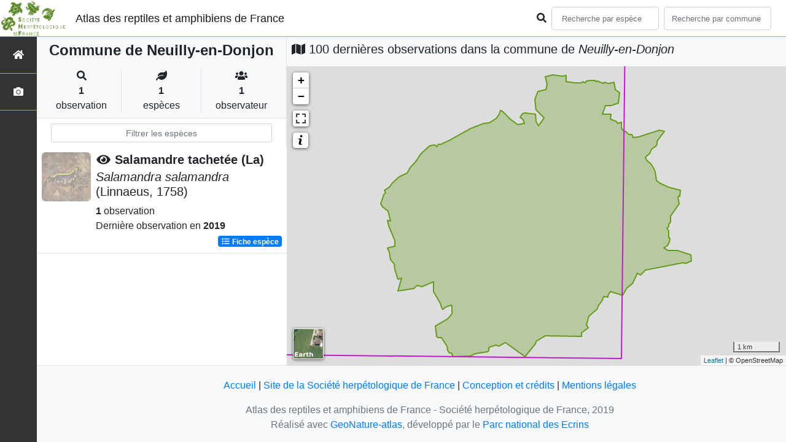

--- FILE ---
content_type: text/html; charset=utf-8
request_url: https://atlas.lashf.org/commune/03196
body_size: 7863
content:
<!doctype html>

<html lang='fr'>

<head>
<base href="">
    <meta name="viewport" content="width=device-width, initial-scale=1.0">

    <title>
    
    
        Commune de Neuilly-en-Donjon
    
 | Atlas des reptiles et amphibiens de France - Société herpétologique de France</title>
    
    

    <!-- Jquery -->
    <script type=text/javascript src="/static/node_modules/jquery/dist/jquery.min.js"></script>
    <script type=text/javascript src="/static/node_modules/jquery-ui-dist/jquery-ui.min.js"></script>
    <script type="text/javascript" src="/static/node_modules/jquery-lazy/jquery.lazy.min.js"></script>
    <link rel="stylesheet" href="/static/node_modules/jquery-ui-dist/jquery-ui.css" />
    <!-- Bootstrap -->
    <link rel="stylesheet" href="/static/node_modules/bootstrap/dist/css/bootstrap.min.css"/>
    <script type=text/javascript src="/static/node_modules/bootstrap/dist/js/bootstrap.bundle.min.js"></script>
    <!-- Leaflet -->
    <script src="/static/node_modules/leaflet/dist/leaflet.js"></script>
    <link rel="stylesheet" href="/static/node_modules/leaflet/dist/leaflet.css" />
   
    <script src="/static/node_modules/leaflet.zoomhome/dist/leaflet.zoomhome.js"></script>
    <link rel="stylesheet" href="/static/node_modules/leaflet.zoomhome/src/css/leaflet.zoomhome.css" />

    <script src="/static/node_modules/leaflet-fullscreen/dist/Leaflet.fullscreen.min.js"></script>
    <link rel="stylesheet" href="/static/node_modules/leaflet-fullscreen/dist/leaflet.fullscreen.css" />
    <!-- Slick -->
    <script src="/static/node_modules/slick-carousel/slick/slick.min.js"></script>
    <link rel="stylesheet" href="/static/node_modules/slick-carousel/slick/slick-theme.css" />
    <link rel="stylesheet" href="/static/node_modules/slick-carousel/slick/slick.css" />
    <!-- fontawesome -->
    <script src="/static/node_modules/%40fortawesome/fontawesome-free/js/all.min.js"></script>
    <!-- CSS Application -->
    <link rel="SHORTCUT ICON" href="/static/custom/images/favicon.ico">
    <link rel="stylesheet" href="/static/css/atlas.css" />

    
    <!-- Additional assets -->
    
    
    <script src="/static/node_modules/leaflet.markercluster/dist/leaflet.markercluster.js"></script>
    <link rel="stylesheet" href="/static/node_modules/leaflet.markercluster/dist/MarkerCluster.css"/>
    <link rel="stylesheet" href="/static/node_modules/leaflet.markercluster/dist/MarkerCluster.Default.css"/>
    <!-- DataTable -->
    <link rel="stylesheet" href="/static/node_modules/datatables.net-bs4/css/dataTables.bootstrap4.css"/>
    <link rel="stylesheet" href="/static/css/listEspeces.css"/>
    <link rel="stylesheet" href="/static/css/icones.css"/>

    <link rel="stylesheet" href="/static/custom/custom.css"/>
    
    

</head>

<body>
<header id="navbar">
    

<script type="text/javascript"> 
    var language = '' ;
</script>


<link href="https://cdnjs.cloudflare.com/ajax/libs/flag-icon-css/3.1.0/css/flag-icon.min.css" rel="stylesheet">
    <nav class="navbar navbar-expand-md navbar-light fixed-top bg-light" role="navigation">
        <a class="navbar-brand" href="/">
            <img class="logoStructure" src="/static/custom/images/logo-structure.png"/>
        </a>
        <a class="navbar-brand titreAppli" href="/">Atlas des reptiles et amphibiens de France</a>
        <button class="navbar-toggler" type="button" data-toggle="collapse" data-target="#navbarSupportedContent"
                aria-controls="navbarSupportedContent" aria-expanded="false" aria-label="Toggle navigation">
            <span class="navbar-toggler-icon"></span>
        </button>

            <div class="collapse navbar-collapse" id="navbarSupportedContent">
            <div class="navbar-nav mr-auto">
            </div>
            <div class="form-inline my-2 my-lg-0">
                <div class="mr-sm-2">
                    <i class="fas fa-search form-control-feedback"></i>
                </div>
                <form method="POST" action="" id='searchFormTaxons' role="search">
                    <div class="form-group has-feedback">
                        <input id="searchTaxons" type="text" class="form-control mr-sm-2 ajax-search small-placeholder"
                               placeholder="Recherche par espèce&nbsp;&nbsp;&nbsp;" loading="false" style="width: 175px;"  />

                    </div>
                    <input id="hiddenInputTaxons" type="hidden"name="cd_ref"/>
                </form>

                <form class="form-inline my-2 my-lg-0" method="POST"
                      onsubmit="completeAction('#searchFormCommunes', hiddenInputCommunes)" id='searchFormCommunes'
                      action=""
                      role="search">
                    <div class="form-group has-feedback">
                        <input id="searchCommunes" type="text" style="width: 175px;"
                               class="form-control mr-sm-2 ajax-search small-placeholder"
                               placeholder="Recherche par commune&nbsp;&nbsp;&nbsp;">
                    </div>
                    <input id="hiddenInputCommunes" type="hidden" name="insee">
                </form>
                <!--- Languages button and dropdown displaid if MULTILINGUAL is True-->
                
                
                
            </div>
        </div>

    </nav>


</header>

<sidebar id="sideBar">
    <ul id="sidebar_menu" class="sidebar-nav">
    <a href="/" id="menu-toggle" data-toggle="tooltip"
       data-original-title="Retour à l'accueil" data-placement="right">
        <li class="sidebar-brand"><span id="main_icon" class="fa fa-home"></span></li>
    </a>
    
    
    <a href="/photos" data-toggle="tooltip" data-original-title="Galerie photos"
       data-placement="right">
        <li class="sidebar-brand"><span class="fa fa-camera"></span></li>
    </a>


</ul>
</sidebar>
<main class="d-flex">

    <div class="container-fluid" id="page">
        
            
        
        
    
    <div class="row h-100 flex-grow-1 p-0 m-0 border-bottom">
        <div class="col-12 col-xl-4 col-lg-5 col-md-6 d-flex flex-column m-0 p-0">
            <div class="bg-light text-center border-bottom border-right p-2">
                
                
                    <h4><b> Commune de Neuilly-en-Donjon</b></h4>
                
                
    <div class="container">
        <div class="row mt-3">
            <div class="col-sm center border-right">
                <i class="fas fa-search"></i>
                <br><strong>1</strong>
                <br>observation
            </div>
            <div class="col-sm center border-right">
                <i class="fas fa-leaf"></i>
                <br><strong>1</strong>
                <br>espèces
            </div>
            <div class="col-sm center">
                <i class="fa fa-users"></i>
                <br><strong>1</strong>
                <br>observateur
            </div>
        </div>
    </div>

            </div>
            
    
        <style>
            #taxonListItem:hover {
                background-color: #cccccc;
                cursor: pointer;
            }

        </style>
    
    <div class="bg-white border-right p-2">

        <div class="col">
            <input id="taxonInput" type="text" class="form-control  form-control-sm" placeholder="Filtrer les espèces">
        </div>

    </div>
    <div id="taxonList" class="d-flex align-content-stretch bg-white flex-grow-1">
        <ul class="list-group w-100">
            
                <li id="taxonListItem" class="media border-bottom p-2" area-code="03196"
                    cdRef="92" data-toggle="tooltip"
                    data-original-title="Voir les observations sur le territoire">
                <span class="d-none">Amphibiens</span>
                <div class="pictoImgList mr-2" data-toggle="tooltip" data-original-title="Amphibiens"
                     data-placement="right">
                    
                        
                            
                        
                        <img class="lazy pictoImgList" data-src="https://geonature.lashf.org/api/taxhub//api/tmedias/thumbnail/13?h=500&amp;w=500">
                    
                </div>
                <div class="media-body">
            <span class="float-right">
                                               
                                                   
                                               
                

            </span>
                    <h5 class="mt-0 mb-1 ">
                        
                            <a data-toggle="tooltip"
                               data-placement="right"><i class="fas fa-eye fa-fw"> </i></a>
                        
                        <strong>
                            Salamandre tachetée (La)
                        </strong></h5>
                    <h5>
                        <span id="name"><i>Salamandra salamandra</i> (Linnaeus, 1758)</span>
                    </h5>

                    <strong>1</strong> observation <br>
                    Dernière observation en  <strong>2019</strong>
                    <span class="float-right">
                    <a class="badge badge-primary" href="/espece/92"
                       data-toggle="tooltip"
                       title="Voir la fiche espèce" data-placement="left">
                        <i class="fas fa-list fa-fw"></i> Fiche espèce</i>
                    </a>
                    </span>

                </div>
            
        </ul>
    </div>

        </div>
        <div class="col-12 col-xl-8 col-lg-7 col-md-6 d-flex flex-column m-0 p-0">
            <div class="bg-light p-2">
                
                    <h5 id="titleMap"><i class="fa fa-map"></i> 100 dernières observations dans la commune de
                        <i>Neuilly-en-Donjon</i></h5>
                
            </div>
            <div class="d-flex align-content-stretch bg-warning flex-grow-1">
                <div class="d-flex flex-grow-1">
                    
    <div id="loaderSpinner" class="spinner-grow text-primary" style="width: 3rem; height: 3rem;" role="status">
        <span class="sr-only">Chargement...</span>
    </div>

                    <div id="map" style="height: unset;flex:1;"></div>
                </div>
            </div>
        </div>
    </div>

    



    </div>
</main>


    <footer>
            <footer class="footer">
        <p>
            <a href="/">Accueil</a> |
            <a href="http://lashf.org" target="_blank">Site de la Société herpétologique de France</a> |
            <a data-toggle="modal" href="/static/custom/templates/credits.html" data-target="#modalCredits">Conception et crédits</a> |
            <a data-toggle="modal" href="/static/custom/templates/mentions-legales.html" data-target="#modalMentions">Mentions légales</a>
        <p>

        <div id="clear">
            <p class="text-muted">
                Atlas des reptiles et amphibiens de France - Société herpétologique de France, 2019
                <br/>
                Réalisé avec <a href="https://github.com/PnX-SI/GeoNature-atlas" target="_blank">GeoNature-atlas</a>, développé par le <a href="http://www.ecrins-parcnational.fr" target="_blank">Parc national des Ecrins</a>
            </p>
        </div>
    </footer>

    <div class="modal fade text-center" id="modalCredits">
      <div class="modal-dialog">
        <div class="modal-content">
        </div>
      </div>
    </div>

    <div class="modal fade text-center" id="modalMentions">
      <div class="modal-dialog">
        <div class="modal-content">
        </div>
      </div>
    </div>

    
    <!-- Script Google Analytics -->
    <script>
      (function(i,s,o,g,r,a,m){i['GoogleAnalyticsObject']=r;i[r]=i[r]||function(){
      (i[r].q=i[r].q||[]).push(arguments)},i[r].l=1*new Date();a=s.createElement(o),
      m=s.getElementsByTagName(o)[0];a.async=1;a.src=g;m.parentNode.insertBefore(a,m)
      })(window,document,'script','https://www.google-analytics.com/analytics.js','ga');

      ga('create', 'UA-149427337-1', 'auto');
      ga('send', 'pageview');
    </script>
    
    </footer>


</body>


    <script>
        var configuration = {"AFFICHAGE_DERNIERES_OBS": true, "AFFICHAGE_EN_CE_MOMENT": true, "AFFICHAGE_FOOTER": true, "AFFICHAGE_INTRODUCTION": true, "AFFICHAGE_LOGOS_HOME": true, "AFFICHAGE_MAILLE": true, "AFFICHAGE_NOUVELLES_ESPECES": true, "AFFICHAGE_RANG_STAT": false, "AFFICHAGE_RECHERCHE_AVANCEE": false, "AFFICHAGE_STAT_GLOBALES": true, "ANONYMIZE": false, "ATTR_AUDIO": 5, "ATTR_CHOROLOGIE": 103, "ATTR_COMMENTAIRE": 101, "ATTR_DAILYMOTION": 8, "ATTR_DESC": 100, "ATTR_LIEN": 3, "ATTR_MAIN_PHOTO": 1, "ATTR_MILIEU": 102, "ATTR_OTHER_PHOTO": 2, "ATTR_PDF": 4, "ATTR_VIDEO_HEBERGEE": 6, "ATTR_VIMEO": 9, "ATTR_YOUTUBE": 7, "AVAILABLE_LANGUAGES": {"en": {"flag_icon": "flag-icon-gb", "months": ["January", "February", "March", "April", "May", "June", "July", "August", "September", "October", "November", "December"], "name": "English"}, "fr": {"flag_icon": "flag-icon-fr", "months": ["Janvier", "F\u00e9vrier", "Mars", "Avril", "Mai", "Juin", "Juillet", "Ao\u00fbt", "Septembre", "Octobre", "Novembre", "Decembre"], "name": "Fran\u00e7ais"}, "it": {"flag_icon": "flag-icon-it", "months": ["Gennaio", "Febbraio", "Marzo", "Aprile", "Maggio", "Giugno", "Luglio", "Agosto", "Settembre", "Ottobre", "Novembre", "Dicembre"], "name": "Italiano"}}, "CUSTOM_LOGO_LINK": "", "DEFAULT_LANGUAGE": "fr", "DISPLAY_PATRIMONIALITE": false, "GLOSSAIRE": false, "ID_GOOGLE_ANALYTICS": "UA-149427337-1", "IGNAPIKEY": "choisirgeoportail", "INTERACTIVE_MAP_LIST": true, "LIMIT_CLUSTER_POINT": 1000, "LIMIT_FICHE_LISTE_HIERARCHY": 28, "LIMIT_RANG_TAXONOMIQUE_HIERARCHIE": 13, "MAP": {"BORDERS_COLOR": "#000000", "BORDERS_WEIGHT": 1, "ENABLE_SCALE": true, "ENABLE_SLIDER": true, "FIRST_MAP": {"attribution": "\u0026copy OpenStreetMap", "tileName": "OSM", "url": "//{s}.tile.openstreetmap.fr/hot/{z}/{x}/{y}.png"}, "LAT_LONG": [46.56, 2.553], "MASK_STYLE": {"fill": false, "fillColor": "#020202", "fillOpacity": 0.3}, "MAX_BOUNDS": [[-180, -90], [180, 90]], "MIN_ZOOM": 1, "SECOND_MAP": {"attribution": "\u0026copy; \u003ca href=\"http://www.ign.fr/\"\u003eIGN\u003c/a\u003e", "tileName": "Ortho IGN", "url": "https://wxs.ign.fr/choisirgeoportail/geoportail/wmts?LAYER=ORTHOIMAGERY.ORTHOPHOTOS\u0026EXCEPTIONS=text/xml\u0026FORMAT=image/jpeg\u0026SERVICE=WMTS\u0026VERSION=1.0.0\u0026REQUEST=GetTile\u0026STYLE=normal\u0026TILEMATRIXSET=PM\u0026TILEMATRIX={z}\u0026TILEROW={y}\u0026TILECOL={x}"}, "STEP": 1, "ZOOM": 6}, "MULTILINGUAL": false, "NB_DAY_LAST_OBS": "30 day", "NB_LAST_OBS": 100, "NOM_APPLICATION": "Atlas des reptiles et amphibiens de France", "ORGANISM_MODULE": "False", "PATRIMONIALITE": {"config": {"oui": {"icon": "custom/images/logo_patrimonial.png", "text": "Ce taxon est patrimonial"}}, "label": "Patrimonial"}, "PROTECTION": true, "RANG_STAT": [{"phylum": ["Arthropoda", "Mollusca"]}, {"phylum": ["Chordata"]}, {"regne": ["Plantae"]}], "RANG_STAT_FR": ["Faune invert\u00e9br\u00e9e", "Faune vert\u00e9br\u00e9e", "Flore"], "REDIMENSIONNEMENT_IMAGE": true, "REMOTE_MEDIAS_PATH": "media/taxhub/", "REMOTE_MEDIAS_URL": "https://geonature.lashf.org/api/taxhub/", "SPLIT_NOM_VERN": true, "STATIC_PAGES": {}, "STRUCTURE": "Soci\u00e9t\u00e9 herp\u00e9tologique de France", "TAXHUB_URL": "https://geonature.lashf.org/api/taxhub/", "TEXT_LAST_OBS": "Les observations naturalistes de ces 30 derniers jours |", "URL_APPLICATION": "", "ZOOM_LEVEL_POINT": 11};
    </script>
    <!-- main JS -->
    <script src="/static/main.js"></script>

<script>
    
</script>

    
    <script type="text/javascript">
        var configuration = {"AFFICHAGE_DERNIERES_OBS": true, "AFFICHAGE_EN_CE_MOMENT": true, "AFFICHAGE_FOOTER": true, "AFFICHAGE_INTRODUCTION": true, "AFFICHAGE_LOGOS_HOME": true, "AFFICHAGE_MAILLE": true, "AFFICHAGE_NOUVELLES_ESPECES": true, "AFFICHAGE_RANG_STAT": false, "AFFICHAGE_RECHERCHE_AVANCEE": false, "AFFICHAGE_STAT_GLOBALES": true, "ANONYMIZE": false, "ATTR_AUDIO": 5, "ATTR_CHOROLOGIE": 103, "ATTR_COMMENTAIRE": 101, "ATTR_DAILYMOTION": 8, "ATTR_DESC": 100, "ATTR_LIEN": 3, "ATTR_MAIN_PHOTO": 1, "ATTR_MILIEU": 102, "ATTR_OTHER_PHOTO": 2, "ATTR_PDF": 4, "ATTR_VIDEO_HEBERGEE": 6, "ATTR_VIMEO": 9, "ATTR_YOUTUBE": 7, "AVAILABLE_LANGUAGES": {"en": {"flag_icon": "flag-icon-gb", "months": ["January", "February", "March", "April", "May", "June", "July", "August", "September", "October", "November", "December"], "name": "English"}, "fr": {"flag_icon": "flag-icon-fr", "months": ["Janvier", "F\u00e9vrier", "Mars", "Avril", "Mai", "Juin", "Juillet", "Ao\u00fbt", "Septembre", "Octobre", "Novembre", "Decembre"], "name": "Fran\u00e7ais"}, "it": {"flag_icon": "flag-icon-it", "months": ["Gennaio", "Febbraio", "Marzo", "Aprile", "Maggio", "Giugno", "Luglio", "Agosto", "Settembre", "Ottobre", "Novembre", "Dicembre"], "name": "Italiano"}}, "CUSTOM_LOGO_LINK": "", "DEFAULT_LANGUAGE": "fr", "DISPLAY_PATRIMONIALITE": false, "GLOSSAIRE": false, "ID_GOOGLE_ANALYTICS": "UA-149427337-1", "IGNAPIKEY": "choisirgeoportail", "INTERACTIVE_MAP_LIST": true, "LIMIT_CLUSTER_POINT": 1000, "LIMIT_FICHE_LISTE_HIERARCHY": 28, "LIMIT_RANG_TAXONOMIQUE_HIERARCHIE": 13, "MAP": {"BORDERS_COLOR": "#000000", "BORDERS_WEIGHT": 1, "ENABLE_SCALE": true, "ENABLE_SLIDER": true, "FIRST_MAP": {"attribution": "\u0026copy OpenStreetMap", "tileName": "OSM", "url": "//{s}.tile.openstreetmap.fr/hot/{z}/{x}/{y}.png"}, "LAT_LONG": [46.56, 2.553], "MASK_STYLE": {"fill": false, "fillColor": "#020202", "fillOpacity": 0.3}, "MAX_BOUNDS": [[-180, -90], [180, 90]], "MIN_ZOOM": 1, "SECOND_MAP": {"attribution": "\u0026copy; \u003ca href=\"http://www.ign.fr/\"\u003eIGN\u003c/a\u003e", "tileName": "Ortho IGN", "url": "https://wxs.ign.fr/choisirgeoportail/geoportail/wmts?LAYER=ORTHOIMAGERY.ORTHOPHOTOS\u0026EXCEPTIONS=text/xml\u0026FORMAT=image/jpeg\u0026SERVICE=WMTS\u0026VERSION=1.0.0\u0026REQUEST=GetTile\u0026STYLE=normal\u0026TILEMATRIXSET=PM\u0026TILEMATRIX={z}\u0026TILEROW={y}\u0026TILECOL={x}"}, "STEP": 1, "ZOOM": 6}, "MULTILINGUAL": false, "NB_DAY_LAST_OBS": "30 day", "NB_LAST_OBS": 100, "NOM_APPLICATION": "Atlas des reptiles et amphibiens de France", "ORGANISM_MODULE": "False", "PATRIMONIALITE": {"config": {"oui": {"icon": "custom/images/logo_patrimonial.png", "text": "Ce taxon est patrimonial"}}, "label": "Patrimonial"}, "PROTECTION": true, "RANG_STAT": [{"phylum": ["Arthropoda", "Mollusca"]}, {"phylum": ["Chordata"]}, {"regne": ["Plantae"]}], "RANG_STAT_FR": ["Faune invert\u00e9br\u00e9e", "Faune vert\u00e9br\u00e9e", "Flore"], "REDIMENSIONNEMENT_IMAGE": true, "REMOTE_MEDIAS_PATH": "media/taxhub/", "REMOTE_MEDIAS_URL": "https://geonature.lashf.org/api/taxhub/", "SPLIT_NOM_VERN": true, "STATIC_PAGES": {}, "STRUCTURE": "Soci\u00e9t\u00e9 herp\u00e9tologique de France", "TAXHUB_URL": "https://geonature.lashf.org/api/taxhub/", "TEXT_LAST_OBS": "Les observations naturalistes de ces 30 derniers jours |", "URL_APPLICATION": "", "ZOOM_LEVEL_POINT": 11};
        var observations = [{"cd_ref": 92, "geojson_maille": {"coordinates": [[[[3.779772309, 46.317239837], [3.781057788, 46.407282262], [3.911223354, 46.406317368], [3.909723682, 46.31627652], [3.779772309, 46.317239837]]]], "type": "MultiPolygon"}, "id_maille": 40575, "taxon": "Salamandre tachet\u00e9e (La) | Salamandra salamandra"}];
        var areaInfos = {"areaCode": "03196", "areaGeoJson": {"coordinates": [[[[3.856605825, 46.35739458], [3.856879676, 46.357357402], [3.857634417, 46.357464294], [3.858058855, 46.357160327], [3.858255509, 46.357176857], [3.858679353, 46.357580703], [3.859358006, 46.357562983], [3.86153872, 46.358359702], [3.864004886, 46.35910829], [3.867682803, 46.360640973], [3.86849731, 46.360903129], [3.87132384, 46.361560564], [3.872461461, 46.361609501], [3.872917605, 46.361746492], [3.873316879, 46.361987477], [3.874330563, 46.362338119], [3.874675136, 46.362574116], [3.875617784, 46.363361144], [3.875935144, 46.364089933], [3.876490705, 46.363935277], [3.877335189, 46.363222774], [3.878076736, 46.362905486], [3.878823875, 46.362370223], [3.880753442, 46.361354856], [3.882615987, 46.36167095], [3.882308849, 46.362305494], [3.881480279, 46.36279008], [3.882102902, 46.363568722], [3.882753881, 46.36360511], [3.885091448, 46.363528459], [3.885737638, 46.363429788], [3.885825416, 46.361943241], [3.886534943, 46.361099339], [3.888209977, 46.362682037], [3.88595421, 46.364191751], [3.885642864, 46.364645332], [3.885557837, 46.36622191], [3.886084311, 46.367402912], [3.886447541, 46.367741388], [3.886330576, 46.367908894], [3.886916661, 46.367871019], [3.888667687, 46.368113139], [3.888990167, 46.369064282], [3.888515477, 46.370673616], [3.890615476, 46.370929198], [3.891745689, 46.370909561], [3.893148058, 46.370746401], [3.89426008, 46.370807929], [3.894382889, 46.370760139], [3.89438365, 46.370329682], [3.894243128, 46.369692312], [3.896887018, 46.369399595], [3.898307339, 46.369382115], [3.898680495, 46.369448516], [3.898929167, 46.369618557], [3.899351351, 46.369581009], [3.899694537, 46.369407203], [3.899966618, 46.369734649], [3.900896327, 46.369785844], [3.901094999, 46.369921155], [3.901553391, 46.369791459], [3.9019413, 46.369963095], [3.902308511, 46.369905258], [3.902628996, 46.369696502], [3.903034247, 46.36973652], [3.903333235, 46.3696441], [3.903701231, 46.369633981], [3.904712937, 46.369372913], [3.904901165, 46.369505599], [3.905438068, 46.369404081], [3.906164846, 46.369377598], [3.90727995, 46.369468692], [3.907635774, 46.369587432], [3.907872168, 46.369564839], [3.907740491, 46.369156147], [3.908035453, 46.368117293], [3.908612341, 46.367839839], [3.908671018, 46.367613339], [3.909253494, 46.367515943], [3.908869977, 46.365496415], [3.907952516, 46.365238967], [3.906777758, 46.365075412], [3.905282713, 46.365051267], [3.904459872, 46.363356699], [3.906784047, 46.363337343], [3.906718029, 46.362415728], [3.908333681, 46.361952608], [3.908694563, 46.361674172], [3.909414098, 46.36184404], [3.90980424, 46.361839127], [3.909915987, 46.361206965], [3.909647509, 46.36094075], [3.90983548, 46.360668191], [3.910660421, 46.359982609], [3.91085547, 46.35997925], [3.910987009, 46.360067352], [3.911181323, 46.360019872], [3.911879739, 46.359470371], [3.912269864, 46.35946545], [3.912402704, 46.359553539], [3.912725736, 46.359503227], [3.913098298, 46.358914], [3.914600012, 46.358957799], [3.920318651, 46.360322024], [3.921127118, 46.360365026], [3.921836011, 46.36005672], [3.920371061, 46.35872226], [3.919707354, 46.358236826], [3.919567177, 46.357790393], [3.919711329, 46.357622632], [3.919415009, 46.357249501], [3.91878773, 46.357072649], [3.918590905, 46.356737436], [3.918125948, 46.356622311], [3.91797797, 46.356329929], [3.917675, 46.356101832], [3.917705154, 46.355806216], [3.916462149, 46.355052563], [3.916872712, 46.354562076], [3.918018833, 46.353806315], [3.918712019, 46.35303168], [3.919208847, 46.352259524], [3.919364284, 46.350907475], [3.919614372, 46.350544345], [3.920383214, 46.350173427], [3.923021873, 46.349326311], [3.926197151, 46.348763846], [3.926145538, 46.347559353], [3.92584584, 46.34760051], [3.925539381, 46.347395876], [3.925888981, 46.346154806], [3.923430029, 46.343771228], [3.923538518, 46.342572642], [3.923056818, 46.342152392], [3.923016048, 46.341662833], [3.922402068, 46.341416554], [3.922562986, 46.341166705], [3.922969571, 46.340912165], [3.923030556, 46.339595093], [3.923395367, 46.33940843], [3.923189356, 46.338758113], [3.922607406, 46.338096431], [3.921600276, 46.337586771], [3.922280812, 46.337233661], [3.922731642, 46.337137258], [3.925327987, 46.337055878], [3.929203622, 46.336282313], [3.929324348, 46.335965242], [3.929361596, 46.335020278], [3.927725312, 46.334593246], [3.926899001, 46.334702629], [3.916399979, 46.333264715], [3.915003405, 46.332314165], [3.914171078, 46.332763005], [3.913541115, 46.331551437], [3.912800861, 46.330662238], [3.911303906, 46.329843025], [3.910092401, 46.328441571], [3.906601196, 46.329097064], [3.905995661, 46.328405768], [3.905970378, 46.328056563], [3.905391121, 46.328244874], [3.904759325, 46.328243588], [3.904370094, 46.327502838], [3.903341864, 46.32655913], [3.902909527, 46.325725062], [3.902462424, 46.325413417], [3.901705455, 46.32515015], [3.901126501, 46.324803522], [3.900637362, 46.324385039], [3.900211281, 46.323453654], [3.900055848, 46.322775881], [3.900434156, 46.322147924], [3.898630539, 46.32122921], [3.898545384, 46.320555383], [3.888551885, 46.320577906], [3.885838381, 46.319558918], [3.885646597, 46.319112846], [3.88378375, 46.317563088], [3.882820921, 46.316611487], [3.88216428, 46.317075842], [3.881596601, 46.31717389], [3.877338689, 46.319270762], [3.876959244, 46.319275484], [3.875354463, 46.3185683], [3.874737553, 46.318840494], [3.872708381, 46.318331944], [3.872635411, 46.317749861], [3.872294905, 46.317587671], [3.868837091, 46.317137707], [3.868221374, 46.316912766], [3.867681162, 46.316859246], [3.867479139, 46.316741014], [3.86602438, 46.31654946], [3.86500194, 46.316574336], [3.864419638, 46.316735446], [3.862643109, 46.316577808], [3.862288754, 46.31734864], [3.861663989, 46.317290329], [3.861180645, 46.317711827], [3.860985279, 46.318594018], [3.859471038, 46.320243506], [3.858448823, 46.320287231], [3.858085246, 46.320475478], [3.857876899, 46.320699476], [3.857924258, 46.321647373], [3.857678167, 46.322531741], [3.861059285, 46.323874145], [3.861742418, 46.324249905], [3.862315275, 46.324885846], [3.862576994, 46.325573669], [3.862360528, 46.32643711], [3.862282706, 46.326530453], [3.86058305, 46.326156073], [3.860576909, 46.325930988], [3.859855991, 46.3257158], [3.859663761, 46.325808203], [3.859173175, 46.326850208], [3.857188439, 46.329103858], [3.857462988, 46.329534945], [3.857148713, 46.33104839], [3.856874038, 46.330941492], [3.856528306, 46.330945891], [3.855530456, 46.33048241], [3.854525873, 46.330169359], [3.853893691, 46.33014438], [3.853367891, 46.330355438], [3.853002154, 46.330243809], [3.852553493, 46.330316506], [3.852075018, 46.329894136], [3.851725679, 46.329749961], [3.848371699, 46.329243665], [3.847248621, 46.329249317], [3.847578033, 46.330289674], [3.848261714, 46.331539919], [3.848269803, 46.331810016], [3.847944165, 46.331769213], [3.847350498, 46.331462047], [3.846430313, 46.333408611], [3.846264361, 46.334446345], [3.845224308, 46.335372595], [3.844808247, 46.336717458], [3.844410032, 46.337535381], [3.846448242, 46.337927302], [3.846455559, 46.338988064], [3.845899586, 46.340029592], [3.844648836, 46.341801188], [3.844348196, 46.342877737], [3.845132697, 46.342821496], [3.845037188, 46.343372423], [3.844478925, 46.344691321], [3.844281457, 46.344955736], [3.843034345, 46.345455748], [3.842494115, 46.346092808], [3.842998153, 46.346819405], [3.843047354, 46.347311626], [3.843387901, 46.347891745], [3.843853707, 46.348245806], [3.843436211, 46.348663135], [3.844852336, 46.349334345], [3.845662801, 46.35010999], [3.847582915, 46.351325846], [3.849173448, 46.351747163], [3.84987452, 46.352004893], [3.850239632, 46.352318254], [3.850645338, 46.353067164], [3.851800052, 46.354059024], [3.852465666, 46.354375536], [3.852867398, 46.355033515], [3.853589589, 46.355640467], [3.854501698, 46.35633154], [3.855714901, 46.357062672], [3.856039035, 46.357246647], [3.856605825, 46.35739458]]]], "type": "MultiPolygon"}, "areaName": "Neuilly-en-Donjon"};
        var sheetType = "commune";
        var communeArea = false;
        if (sheetType === 'commune') {
            var communeArea = true;
        }
        ;
        var url_limit_territory = "/static/custom/territoire.json";
    </script>
    <script src="/static/custom/maps-custom.js"></script>
    <script src="/static/listeEspeces.js"></script>
    <script src="/static/mapGenerator.js"></script>
    <script src="/static/mapAreas.js"></script>


</html>

--- FILE ---
content_type: text/css; charset=utf-8
request_url: https://atlas.lashf.org/static/css/listEspeces.css
body_size: 930
content:
.panel {
    margin-top: 10px;
    padding: 5px;
}

#page {
    padding-left: 0;
    padding-right: 0;
}

footer {
    margin-top: 0;
}

#taxonList {
    flex: 1 1 0;
    overflow-y: auto;
}


/*#mapWrapper {*/
/*  position: relative !important;*/
/*  !*left: 58% !important;*!*/
/*  top: 0;*/
/*  bottom: 0;*/
/*  width: 100%;*/
/*}*/

#mapContainer {
    height: calc(100vh - 60px);
}

#map {
    height: 600px;
}

#clear {
    clear: both;
}

#parent {
    text-align: center;
    margin-top: 10px;
}

table.dataTable {
    line-height: 1;
    font-size: 1rem;
}

table.dataTable thead .sorting,
table.dataTable thead .sorting_asc,
table.dataTable thead .sorting_desc {
    background: none;
}

.dataTables_length {
    margin: 10px;
}

.dataTables_filter {
    margin: 10px;
}

.dataTables_paginate {
    margin: 10px;
}

.dataTables_wrapper .dataTables_paginate .paginate_button {
    padding: 0px;
}

.dataTables_wrapper .dataTables_paginate .paginate_button:hover {
    padding: 0px;
    border: none;
}

.pagination > .disabled > a,
.pagination > .disabled > a:focus,
.pagination > .disabled > a:hover,
.pagination > .disabled > span,
.pagination > .disabled > span:focus,
.pagination > .disabled > span:hover {
    cursor: default;
}

#stat li {
    float: left;
    width: 100px;
    text-align: center;
    border-right: 1px solid #e8e8e8;
    list-style-type: none;
}

ul#stat {
    float: left;
    padding: 5px;
    margin-left: 32%;
}

#statHierarchy li {
    display: inline-block;
    width: 100px;
}

ul#statHierarchy {
    float: left;
    padding: 5px;
    margin: auto;
    width: 100%;
    text-align: center;
    margin-top: 10px;
}

.leaflet-bar.leaflet-control.leaflet-control-custom img {
    display: block;
    margin-left: auto;
    margin-right: auto;
    margin-top: 3px;
}

#myTable .glyphicon {
    color: #333333;
    font-size: 2em;
}

/* 
.eye {
	padding-left: 20%
}

.displayObs {
	cursor: pointer;
}
*/

#loadingGif {
    z-index: 1000000;
    position: absolute;
    left: 40%;
    top: 40%;
}

.hiddenSpan {
    visibility: hidden;
}

tbody tr:hover {
    /*background-color: #cccccc !important;*/
    cursor: pointer;
}

tbody tr.current {
    background-color: #e6e6e6 !important;
    font-weight: bold;
}

.pictoImgListIcon {
    width: 60px;
}

.pictoImgList {
    width: 80px;
    background-position: center center;
    background-size: cover;
    height: 80px;
    border-radius: 6px;
}


#taxonList .current {
    background-color: var(--light);
}



@media (max-width: 1200px) {
  #statHierarchy i {
      font-size: 2rem;
      color: red;
  }
}


 @media (min-width: 992px and max-width: 1200px) {
  #statHierarchy i {
    font-size: 1.5rem;
      color: green;
  }
}


 @media screen and (max-width: 768px) {
  #statHierarchy i {
    font-size: 1rem;
      color: blue;
  }
}


 @media screen and (max-width: 576px) {
  #statHierarchy i {
    font-size: 0.8rem;
      color: deeppink;
  }
}

--- FILE ---
content_type: application/javascript; charset=utf-8
request_url: https://atlas.lashf.org/static/listeEspeces.js
body_size: 273
content:
$(".lazy").lazy({
          effect: "fadeIn",
          effectTime: 2000,
          threshold: 0
        });
$('[data-toggle="tooltip"]').tooltip();
$(document).ready(function(){
  $("#taxonInput").on("keyup", function() {
    var value = $(this).val().toLowerCase();
    $("#taxonList li").filter(function() {
      $(this).toggle($(this).text().toLowerCase().indexOf(value) > -1)
    });
  });
});

--- FILE ---
content_type: text/plain
request_url: https://www.google-analytics.com/j/collect?v=1&_v=j102&a=946883333&t=pageview&_s=1&dl=https%3A%2F%2Fatlas.lashf.org%2Fcommune%2F03196&ul=en-us%40posix&dt=Commune%20de%20Neuilly-en-Donjon%20%7C%20Atlas%20des%20reptiles%20et%20amphibiens%20de%20France%20-%20Soci%C3%A9t%C3%A9%20herp%C3%A9tologique%20de%20France&sr=1280x720&vp=1280x720&_u=IEBAAEABAAAAACAAI~&jid=1951036406&gjid=1067716839&cid=89433928.1767350227&tid=UA-149427337-1&_gid=1067914716.1767350227&_r=1&_slc=1&z=1220286173
body_size: -450
content:
2,cG-JE3XQC80KN